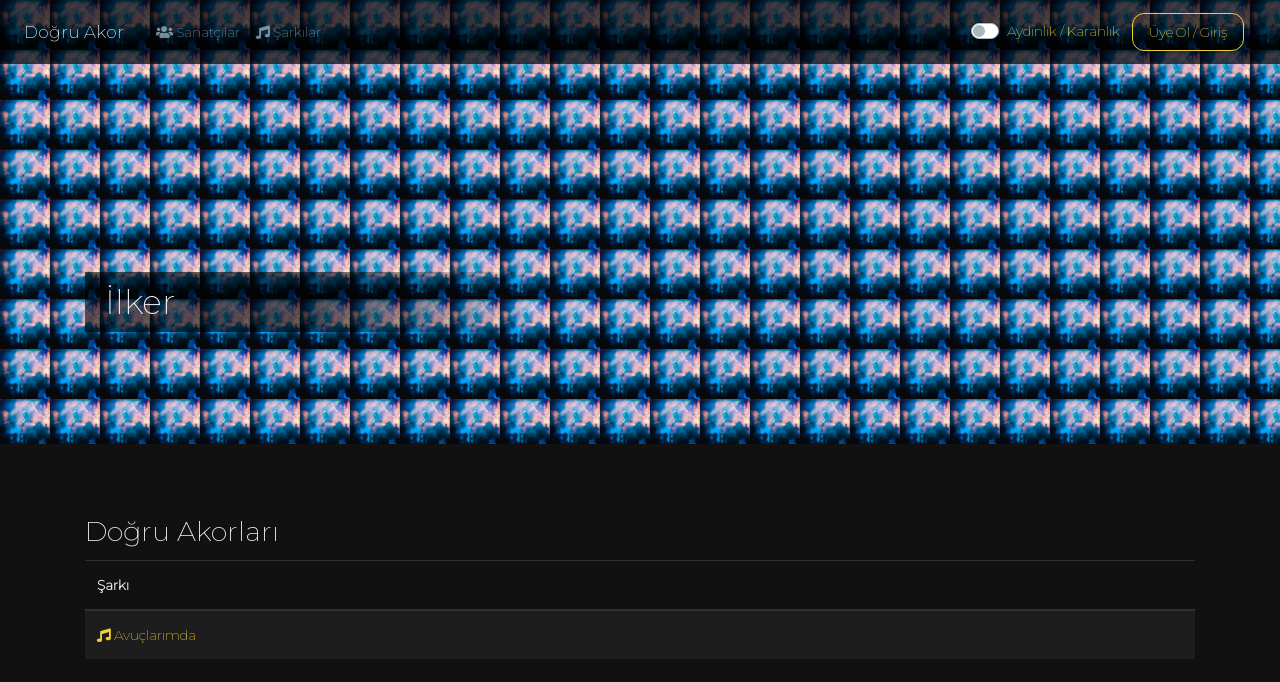

--- FILE ---
content_type: text/html; charset=utf-8
request_url: https://dogruakor.com/Repertuar/%C4%B0lker
body_size: 4680
content:
<!DOCTYPE html>
<html lang="en">

<head>
	<meta charset="utf-8">
	<meta name="viewport" content="width=device-width, initial-scale=1">
	<meta name="description" content="Doğru Türkçe Akorların Mekanı">
	<meta name="keywords" content="Dogru akorlar, turkce muzik, turkce sarkilar, gitar, piano">

	<title>Repertuar</title>

	<link rel="icon" type="image/png" sizes="16x16" href="/images/favicon-16x16.png">
	<link rel="icon" type="image/png" sizes="32x32" href="/images/favicon-32x32.png">
	<link rel="icon" type="image/png" sizes="96x96" href="/images/favicon-96x96.png">

	<!-- CSS dependencies -->
		<link rel="stylesheet" href="/css/neon.min.css" id="theme">

	<link 
		rel="stylesheet" href="https://cdnjs.cloudflare.com/ajax/libs/font-awesome/5.15.4/css/all.min.css" 
		integrity="sha512-1ycn6IcaQQ40/MKBW2W4Rhis/DbILU74C1vSrLJxCq57o941Ym01SwNsOMqvEBFlcgUa6xLiPY/NS5R+E6ztJQ==" 
		crossorigin="anonymous" 
		referrerpolicy="no-referrer" />
	<link 
		rel="stylesheet" 
		href="https://cdnjs.cloudflare.com/ajax/libs/featherlight/1.7.13/featherlight.min.css"
		integrity="sha256-vEYriSASSzT/+p9GbevPsOCXMX7Wt2tzpUetOcN0/jQ="
		crossorigin="anonymous" />

	
	<style type="text/css">
		.chords {
			font-family: "Lucida Console", "Lucida Sans Typewriter", monaco, "Bitstream Vera Sans Mono", monospace;
			white-space: pre;
		}

			.chords pre {
				color: white;
				white-space: pre;
			}

		@media only screen and (max-width: 768px) {
			.chords {
				color: white;
				font-size: smaller;
			}
		}

		@media only screen and (min-width: 768px) {
			.chords {
				color: white;
				font-size: smaller;
			}

			.youtube {
				width: 100%;
				height: 100%;
				max-width: 400px;
				max-height: 300px;
			}

			.sticky {
				position: sticky;
				top: 150px;
			}
		}

		.artist-name-grad {
			padding: 10px;
			padding-left: 20px;
			background: linear-gradient(to right, rgba(0,0,0,0.6) 0%,rgba(0,0,0,0.6) 20%,rgba(0,0,0,0) 40%,rgba(0,0,0,0) 100%);
		}

		@media only screen and (max-width:25em) {
			.artist-name-grad {
				padding: 10px;
				padding-left: 20px;
				background-color: rgba(0,0,0,0.6);
			}
		}

		.artist-cover {
			background-size: 50px;
			background-repeat: repeat;
		}

		@media only screen and (max-height:812px) {
			.artist-cover {
				padding-top: 200px;
				padding-bottom: 100px;
			}
		}

		@media only screen and (min-height:813px) {
			.artist-cover {
				padding-top: 280px;
				padding-bottom: 150px;
			}
		}
	</style>


	<script async data-id="101297862" src="//static.getclicky.com/js"></script>

	<script async src="https://pagead2.googlesyndication.com/pagead/js/adsbygoogle.js?client=ca-pub-1329725104285776"
			crossorigin="anonymous"></script>

	<script>
		!function (f, b, e, v, n, t, s) {
			if (f.fbq) return; n = f.fbq = function () {
				n.callMethod ?
					n.callMethod.apply(n, arguments) : n.queue.push(arguments)
			};
			if (!f._fbq) f._fbq = n; n.push = n; n.loaded = !0; n.version = '2.0';
			n.queue = []; t = b.createElement(e); t.async = !0;
			t.src = v; s = b.getElementsByTagName(e)[0];
			s.parentNode.insertBefore(t, s)
		}(window, document, 'script',
			'https://connect.facebook.net/en_US/fbevents.js');
		fbq('init', '477164549810238');
		fbq('track', 'PageView');
	</script>
	<noscript>
		<img height="1" width="1" style="display:none"
			 src="https://www.facebook.com/tr?id=477164549810238&ev=PageView&noscript=1" />
	</noscript>
</head>

<body>
	<div id="fb-root"></div>
	<script async defer crossorigin="anonymous" src="https://connect.facebook.net/tr_TR/sdk.js#xfbml=1&version=v5.0&appId=1483825748512624&autoLogAppEvents=1"></script>

	<header>
		<nav class="navbar fixed-top navbar-expand-md navbar-dark bg-dark" style="background-color: rgba(0, 0, 0, 0.66)">
			<a class="navbar-brand mr-3" href="/">Doğru Akor</a>
			<div class="navbar-collapse collapse w-100 order-1 order-md-0 dual-collapse2">
				<ul class="navbar-nav mr-auto">
					<li class="nav-item">
						<a class="nav-link" href="/#sanatcilar" onclick="OnArtists();"><i class="fas fa-users"></i> Sanatçılar</a>
					</li>
					<li class="nav-item">
						<a class="nav-link" href="/#sarkilar" onclick="OnSongs();"><i class="fas fa-music"></i> Şarkılar</a>
					</li>
					<li class="fb-like mt-1 ml-2" data-href="https://dogruakor.com" data-width="" data-layout="button_count" data-action="like" data-size="small" data-share="false"></li>
				</ul>
			</div>
			<div>
				<button class="navbar-toggler" type="button" data-toggle="collapse" data-target=".dual-collapse2">
					<span class="navbar-toggler-icon"></span>
				</button>
			</div>
			<div class="navbar-collapse collapse w-100 order-3 dual-collapse2">
				<ul class="navbar-nav ml-auto">
						<!-- Default switch -->
						<li class="custom-control custom-switch mt-1 mr-2">
							<input type="checkbox" class="custom-control-input" id="customSwitches" onclick="SwitchTheme();">
							<label class="custom-control-label text-primary" for="customSwitches">Aydınlık / Karanlık</label>
						</li>
						<li class="nav-item">
							<a class="btn navbar-btn mr-2 btn-outline-primary" href="/Giris">Üye Ol / Giriş</a>
						</li>
				</ul>
			</div>
		</nav>
	</header>

	<input name="__RequestVerificationToken" type="hidden" value="CfDJ8IiuVPK88mNHq9aOThJraqgzSNdE7VbawOOg00KHXr-ZBWaY2hWwsDd76gwznz_H7QQOpwOUyDsd7f5j_Z4jDV1fHRLmgvDaByZaBL8OjSg6ZcZgUAArEBuxdQgU8FkStX7zPaOy0cAbzN9baxHQxlA" />
	



	<div class="artist-cover" style="background-image: url('/Tasks/GetArtistImage?ArtistName=%c4%b0lker&Size=Full');">
		<div class="container">
			<div class="row">
				<div class="col-12 mt-md-5">
					<h1 class="artist-name-grad">&#x130;lker</h1>
				</div>
			</div>
		</div>
	</div>
	<div class="container mt-5">
		<div class="row">
			<div class="col">
				<h2>Doğru Akorları</h2>
				<table class="table table-striped">
					<thead>
						<tr>
							<th>Şarkı</th>
						</tr>
					</thead>
					<tbody>
							<tr>
								<td>
									<a href="/Repertuar/&#x130;lker/Avu&#xE7;lar&#x131;mda"><i class="fas fa-music"></i> Avu&#xE7;lar&#x131;mda</a>
								</td>
							</tr>
					</tbody>
				</table>
			</div>
		</div>

	</div>

<div id="tracks" style="display:none">
	<div class="container text-inverted">
		<div class="row">
			<div class="col">
				<h1>Parça Listesi</h1>
				<table class="table text-inverted" id="tracks-table">
					<thead></thead>
					<tbody></tbody>
				</table>
			</div>
		</div>
	</div>
</div>



	<div class="container-fluid my-3 px-0 mx-0">
		<footer>
			<hr />
			<div class="text-muted px-3">
				DogruAkor.com, &copy;2021 | <a href="/Ekip">Ekip</a> | <a href="https://www.facebook.com/dogruakor" target="blank"><i class="fab fa-lg fa-facebook-square"></i></a>

				<br />
				<i class="fas fa-globe"></i> <a href="https://goo.gl/maps/ayn28vkB5F92" target="blank" class="text-muted">Empire State building 350 5th Ave, New York, NY 10118</a>
				<i class="fas fa-eye"></i> <a href="/Gizlilik" target="blank" class="text-muted">Gizlilik Poliçesi</a>
				<i class="fas fa-at"></i> <a href="mailto:iletisim@dogruakor.com" target="blank" class="text-muted">iletisim@dogruakor.com</a>
			</div>
		</footer>
	</div>

	<script src="https://cdnjs.cloudflare.com/ajax/libs/jquery/3.6.3/jquery.min.js" 
			integrity="sha512-STof4xm1wgkfm7heWqFJVn58Hm3EtS31XFaagaa8VMReCXAkQnJZ+jEy8PCC/iT18dFy95WcExNHFTqLyp72eQ==" 
			crossorigin="anonymous" referrerpolicy="no-referrer"></script>
	<script src="https://cdnjs.cloudflare.com/ajax/libs/twitter-bootstrap/4.3.1/js/bootstrap.bundle.min.js"
			integrity="sha256-fzFFyH01cBVPYzl16KT40wqjhgPtq6FFUB6ckN2+GGw="
			crossorigin="anonymous"></script>
	<script src="https://cdnjs.cloudflare.com/ajax/libs/featherlight/1.7.13/featherlight.min.js"
			integrity="sha256-/SEQTcl9tvyYDA8SuhV/PMn92shN3kNn8C9vnbBcE9Y="
			crossorigin="anonymous"></script>


	<script src="/js/navbar-ontop.js"></script>
	<script src="/js/utilities.js"></script>

	<script>
		function SwitchTheme() {
			if (document.getElementById("theme").getAttribute("href") == "/css/white.min.css") {
				document.getElementById("theme").setAttribute("href", "/css/neon.min.css");
				setCookie("theme", "neon", 100);
			}
			else {
				document.getElementById("theme").setAttribute("href", "/css/white.min.css");
				setCookie("theme", "white", 100);
			}
		}

		function OnSongs() {
			if (location.pathname === "/") {
				$('a[href="#sarkilar"]').tab('show');
			}
			else {
				location = "/#sarkilar";
			}
		}

		function OnArtists() {
			if (location.pathname === "/") {
				$('a[href="#sanatcilar"]').tab('show');
			}
			else {
				location = "/#sanatcilar";
			}
		}
	</script>

	
	<script src='/js/jaml.js'></script>
	<script src="/lib/chords.js"></script> 

	<script>

		var NewToneOffset = 0;

		//READY
		$(function () {
			$(".fb-like").data("href", location.href);

			if (NewToneOffset == 0) $("#curtone").text("");
			else $("#curtone").html(NewToneOffset > 0 ? ("+" + NewToneOffset) : NewToneOffset);

			ChordJS.replace();
		});

		//FEEDBACK
		var ReCaptchaNeeded = false;

		function SubmitFeedback() {
			$.ajax({
				type: 'post',
				url: '/Tasks/SubmitFeedback',
				data: {
					SongId: "",
					Feedback: $("#feedback").val(),
				},
				success: function () {
					$("#feedback").val("");
					alert("Mesajınız başarı ile gönderildi. Çok teşekkürler!");
				},
				error: function (ErrorInfo) {
					alert("Bir hata oluştu. Hata bilgileri: " + ErrorInfo.status.toFixed() + " - " + ErrorInfo.statusText + " - " + ErrorInfo.responseText);
				}
			});
		}

		//FAVORITE
		function SetFavorite(Value) {
			$.ajax({
				type: 'POST',
				url: '/Tasks/SetFavorite',
				data: {
					SongId: "",
					Value: Value,
					__RequestVerificationToken: $("input[name=__RequestVerificationToken]").val()
				},
				success: function () {
					if (Value) {
						$("#not-fav").hide();
						$("#fav").fadeIn();
					}
					else {
						$("#fav").hide();
						$("#not-fav").fadeIn();
					}
				},
				error: function (ErrorInfo) {
					alert("Bir hata oluştu.");
				}
			});
		}

		function NextSong() {
			$.ajax({
				type: 'GET',
				url: '/Tasks/NextSong',
				data: {
					SongId: "",
				},
				success: function (NextSong) {
					location = "/repertuar/" + NextSong.By + "/" + NextSong.Name;
				},
				error: function (ErrorInfo) {
					alert("Bir hata oluştu. Hata bilgileri: " + ErrorInfo.status.toFixed() + " - " + ErrorInfo.statusText + " - " + ErrorInfo.responseText);
				}
			});
		}

		Jaml.register("Track", function (Track) {
			tr(
				td(Track.Position),
				td(Track.Title),
				td(Track.Duration));
		});

		//SHOW TRACKS
		function ShowTracks(ReleaseId) {
			$.ajax({
				type: 'GET',
				url: '/Tasks/GetDiscogsRelease',
				data: {
					ReleaseId: ReleaseId,
				},
				success: function (Release) {
					$.featherlight($("#tracks").html());
					$(".featherlight-content #tracks-table tbody").html(Jaml.render("Track", Release.Tracks));
				},
				error: function (ErrorInfo) {
					alert("Bir hata oluştu. Hata bilgileri: " + ErrorInfo.status.toFixed() + " - " + ErrorInfo.statusText + " - " + ErrorInfo.responseText);
				}
			});
		}

		//TRANSPOSE
		function TransposeSong(Direction) {
			NewToneOffset += Direction;

			$.ajax({
				type: 'POST',
				url: '/Tasks/Transpose',
				data: {
					SongId: "",
					NewToneOffset: NewToneOffset,
				},
				success: function (NewChords) {
					$("#chords").html(NewChords);
					if (NewToneOffset == 0) $("#curtone").text("");
					else $("#curtone").html(NewToneOffset > 0 ? ("+" + NewToneOffset) : NewToneOffset);
					setCookie("", NewToneOffset, 100);
				},
				error: function (ErrorInfo) {
					alert("Bir hata oluştu. Hata bilgileri: " + ErrorInfo.status.toFixed() + " - " + ErrorInfo.statusText + " - " + ErrorInfo.responseText);
				}
			});
		}
	</script>

</body>
</html>


--- FILE ---
content_type: text/html; charset=utf-8
request_url: https://www.google.com/recaptcha/api2/aframe
body_size: 267
content:
<!DOCTYPE HTML><html><head><meta http-equiv="content-type" content="text/html; charset=UTF-8"></head><body><script nonce="h8ch4SHAJl6rnZwRRWtoaQ">/** Anti-fraud and anti-abuse applications only. See google.com/recaptcha */ try{var clients={'sodar':'https://pagead2.googlesyndication.com/pagead/sodar?'};window.addEventListener("message",function(a){try{if(a.source===window.parent){var b=JSON.parse(a.data);var c=clients[b['id']];if(c){var d=document.createElement('img');d.src=c+b['params']+'&rc='+(localStorage.getItem("rc::a")?sessionStorage.getItem("rc::b"):"");window.document.body.appendChild(d);sessionStorage.setItem("rc::e",parseInt(sessionStorage.getItem("rc::e")||0)+1);localStorage.setItem("rc::h",'1768913515966');}}}catch(b){}});window.parent.postMessage("_grecaptcha_ready", "*");}catch(b){}</script></body></html>

--- FILE ---
content_type: text/javascript
request_url: https://dogruakor.com/js/jaml.js
body_size: 3395
content:
/**
 * @class Jaml
 * @author Ed Spencer (http://edspencer.net)
 * Jaml is a simple JavaScript library which makes HTML generation easy and pleasurable.
 * Examples: http://edspencer.github.com/jaml
 * Introduction: http://edspencer.net/2009/11/jaml-beautiful-html-generation-for-javascript.html
 */
Jaml = function () {
	return {
		templates: {},

		/**
		 * Registers a template by name
		 * @param {String} name The name of the template
		 * @param {Function} template The template function
		 */
		register: function (name, template) {
			this.templates[name] = template;
		},

		/**
		 * Renders the given template name with an optional data object
		 * @param {String} name The name of the template to render
		 * @param {Object} thisObj Optional data object
		 * @param {Object} data Optional data object
		 */
		render: function (name, thisObj, data) {
			var template = this.templates[name],
				renderer = new Jaml.Template(template);
			return renderer.render.apply(renderer, Array.prototype.slice.call(arguments, 1));
		}
	};
}();

/**
 * @constructor
 * @param {String} tagName The tag name this node represents (e.g. 'p', 'div', etc)
 */
Jaml.Node = function (tagName) {
	/**
	 * @property tagName
	 * @type String
	 * This node's current tag
	 */
	this.tagName = tagName;

	/**
	 * @property attributes
	 * @type Object
	 * Sets of attributes on this node (e.g. 'cls', 'id', etc)
	 */
	this.attributes = {};

	/**
	 * @property children
	 * @type Array
	 * Array of rendered child nodes that will be included as this node's innerHTML
	 */
	this.children = [];
};

Jaml.Node.prototype = {
	/**
	 * Adds attributes to this node
	 * @param {Object} attrs Object containing key: value pairs of node attributes
	 */
	setAttributes: function (attrs) {
		for (var key in attrs) {
			//convert cls to class
			var mappedKey = key == 'cls' ? 'class' : key;

			this.attributes[mappedKey] = attrs[key];
		}
		return this;
	},

	/**
	 * Adds a child string to this node. This can be called as often as needed to add children to a node
	 * @param {String} childText The text of the child node
	 */
	addChild: function (childText) {
		this.children.push(childText);
		return this;
	},

	/**
	 * Renders this node with its attributes and children
	 * @param {Number} lpad Amount of whitespace to add to the left of the string (defaults to 0)
	 * @return {String} The rendered node
	 */
	render: function (lpad) {
		lpad = lpad || 0;

		var node = [],
			attrs = [],
			textnode = (this instanceof Jaml.TextNode),
			multiline = this.multiLineTag();


		//add any left padding
		if (!textnode) node.push(this.getPadding(lpad));

		//open the tag
		node.push("<" + this.tagName);

		for (var key in this.attributes) {
			attrs.push(key + "=\"" + this.attributes[key] + "\"");
		}
		attrs.sort()
		//add any tag attributes
		for (var ii = 0; ii < attrs.length; ii++) {
			node.push(" " + attrs[ii]);
		}

		if (this.isSelfClosing() && this.children.length == 0) {
			node.push("/>\n");
		} else {
			node.push(">");

			if (multiline) node.push("\n");

			this.renderChildren(node, this.children, lpad);

			if (multiline) node.push(this.getPadding(lpad));
			node.push("</", this.tagName, ">\n");
		}

		return node.join("");
	},

	/**
	 * Renders an array of children
	 * @node {Array} the current array of rendered lines
	 * @children {Array} the child nodes to be rendered
	 * @param {Number} lpad Amount of whitespace to add to the left of the string
	 */
	renderChildren: function (node, children, lpad) {
		var childLpad = lpad + 2;

		for (var ii = 0; ii < children.length; ii++) {
			var child = children[ii];
			if (child instanceof Array) {
				var nestedChildren = child;
				this.renderChildren(node, nestedChildren, lpad)
			} else {
				node.push(child.render(childLpad));
			}
		}
	},

	/**
	 * Returns true if this tag should be rendered with multiple newlines (e.g. if it contains child nodes)
	 * @return {Boolean} True to render this tag as multi-line
	 */
	multiLineTag: function () {
		var childLength = this.children.length,
			multiLine = childLength > 0;

		if (childLength == 1 && this.children[0] instanceof Jaml.TextNode) multiLine = false;

		return multiLine;
	},

	/**
	 * Returns a string with the given number of whitespace characters, suitable for padding
	 * @param {Number} amount The number of whitespace characters to add
	 * @return {String} A padding string
	 */
	getPadding: function (amount) {
		return new Array(amount + 1).join(" ");
	},

	/**
	 * Returns true if this tag should close itself (e.g. no </tag> element)
	 * @return {Boolean} True if this tag should close itself
	 */
	isSelfClosing: function () {
		for (var ii = this.notSelfClosingTags.length - 1; ii >= 0; ii--) {
			if (this.tagName == this.notSelfClosingTags[ii]) return false;
		}

		return true;
	},

	/**
	 * @property selfClosingTags
	 * @type Array
	 * An array of all tags that should be self closing
	 */
	notSelfClosingTags: ['textarea', 'script', 'em', 'strong', 'option', 'select']
};

Jaml.TextNode = function (text) {
	this.text = text;
};

Jaml.TextNode.prototype = {
	render: function () {
		return this.text;
	}
};

/**
 * Represents a single registered template. Templates consist of an arbitrary number
 * of trees (e.g. there may be more than a single root node), and are not compiled.
 * When a template is rendered its node structure is computed with any provided template
 * data, culminating in one or more root nodes.  The root node(s) are then joined together
 * and returned as a single output string.
 * 
 * The render process uses two dirty but necessary hacks.  First, the template function is
 * decompiled into a string (but is not modified), so that it can be eval'ed within the scope
 * of Jaml.Template.prototype. This allows the second hack, which is the use of the 'with' keyword.
 * This allows us to keep the pretty DSL-like syntax, though is not as efficient as it could be.
 */
Jaml.Template = function (tpl) {
	/**
	 * @property tpl
	 * @type Function
	 * The function this template was created from
	 */
	this.tpl = tpl;

	this.nodes = [];
};

Jaml.Template.prototype = {
	/**
	 * Renders this template given the supplied data
	 * @param {Object} thisObj Optional data object
	 * @param {Object} data Optional data object
	 * @return {String} The rendered HTML string
	 */
	render: function (thisObj, data) {
		data = data || (thisObj = thisObj || {});

		//the 'data' argument can come in two flavours - array or non-array. Normalise it
		//here so that it always looks like an array.
		if (data.constructor.toString().indexOf("Array") == -1) {
			data = [data];
		}

		with (this) {
			for (var ii = 0; ii < data.length; ii++) {
				eval("(" + this.tpl.toString() + ").call(thisObj, data[ii], ii)");
			};
		}

		var roots = this.getRoots(),
			output = "";

		for (var ii = 0; ii < roots.length; ii++) {
			output += roots[ii].render();
		};

		return output;
	},

	/**
	 * Returns all top-level (root) nodes in this template tree.
	 * Templates are tree structures, but there is no guarantee that there is a
	 * single root node (e.g. a single DOM element that all other elements nest within)
	 * @return {Array} The array of root nodes
	 */
	getRoots: function () {
		var roots = [];

		for (var ii = 0; ii < this.nodes.length; ii++) {
			var node = this.nodes[ii];

			if (node.parent == undefined) roots.push(node);
		};

		return roots;
	},

	tags: [
		"html", "head", "body", "script", "meta", "title", "link", "iframe",
		"div", "p", "span", "a", "img", "br", "hr", "em", "i", "strong", "b", "small",
		"table", "tr", "th", "td", "thead", "tbody", "tfoot",
		"ul", "ol", "li",
		"dl", "dt", "dd",
		"h1", "h2", "h3", "h4", "h5", "h6", "h7",
		"form", "fieldset", "input", "button", "textarea", "label", "select", "option"
	]
};

/**
 * Adds a function for each tag onto Template's prototype
 */
(function () {
	var tags = Jaml.Template.prototype.tags;

	/**
	 * This function is created for each tag name and assigned to Template's
	 * prototype below
	 */
	var makeTagHelper = function (tagName) {
		return function (attrs) {
			var node = new Jaml.Node(tagName);

			var firstArgIsAttributes = (typeof attrs == 'object')
				&& !(attrs instanceof Jaml.Node)
				&& !(attrs instanceof Jaml.TextNode);

			if (firstArgIsAttributes) node.setAttributes(attrs);

			var startIndex = firstArgIsAttributes ? 1 : 0;

			for (var ii = startIndex; ii < arguments.length; ii++) {
				var arg = arguments[ii];

				if (typeof arg == "string" || arg == undefined) {
					arg = new Jaml.TextNode(arg || "");
				}

				if (arg instanceof Jaml.Node || arg instanceof Jaml.TextNode) {
					arg.parent = node;
				}

				node.addChild(arg);
			};

			this.nodes.push(node);

			return node;
		};
	};

	for (var ii = 0, tag; tag = tags[ii]; ii++) {
		Jaml.Template.prototype[tag] = makeTagHelper(tag);
	};
})();